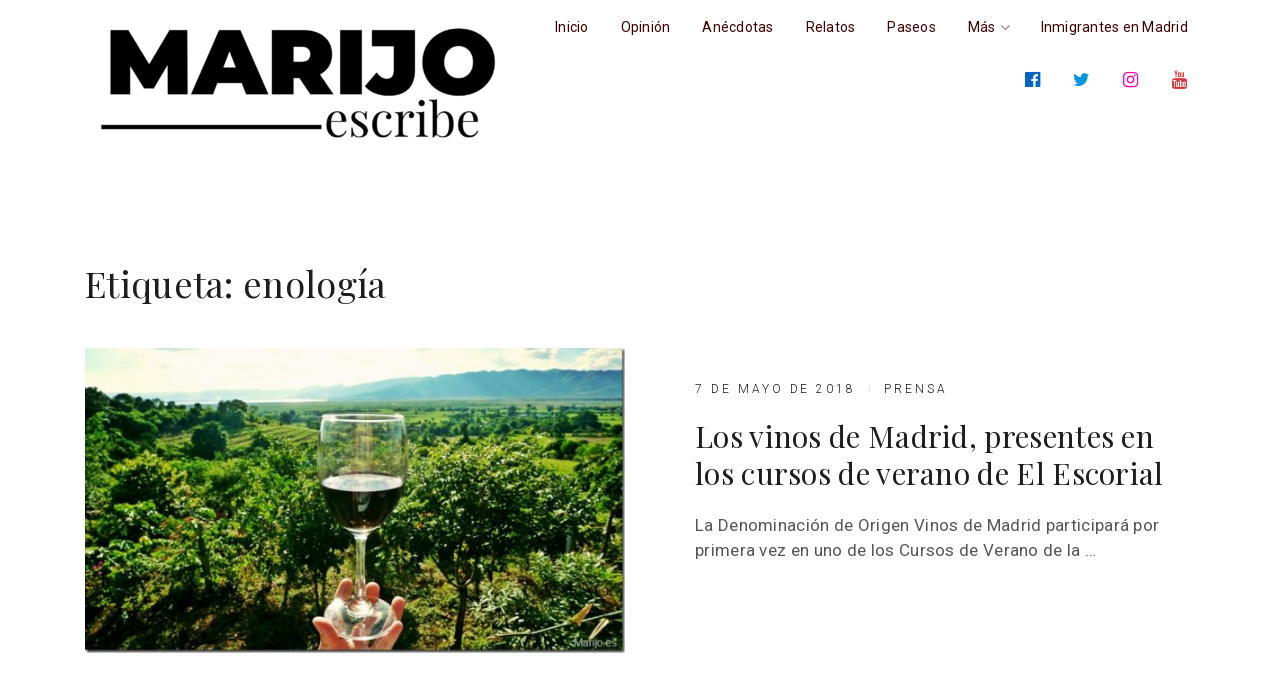

--- FILE ---
content_type: text/html; charset=utf-8
request_url: https://www.google.com/recaptcha/api2/aframe
body_size: 268
content:
<!DOCTYPE HTML><html><head><meta http-equiv="content-type" content="text/html; charset=UTF-8"></head><body><script nonce="pyvTNuHZ5KmpJ3QaDWR3_w">/** Anti-fraud and anti-abuse applications only. See google.com/recaptcha */ try{var clients={'sodar':'https://pagead2.googlesyndication.com/pagead/sodar?'};window.addEventListener("message",function(a){try{if(a.source===window.parent){var b=JSON.parse(a.data);var c=clients[b['id']];if(c){var d=document.createElement('img');d.src=c+b['params']+'&rc='+(localStorage.getItem("rc::a")?sessionStorage.getItem("rc::b"):"");window.document.body.appendChild(d);sessionStorage.setItem("rc::e",parseInt(sessionStorage.getItem("rc::e")||0)+1);localStorage.setItem("rc::h",'1768917895359');}}}catch(b){}});window.parent.postMessage("_grecaptcha_ready", "*");}catch(b){}</script></body></html>